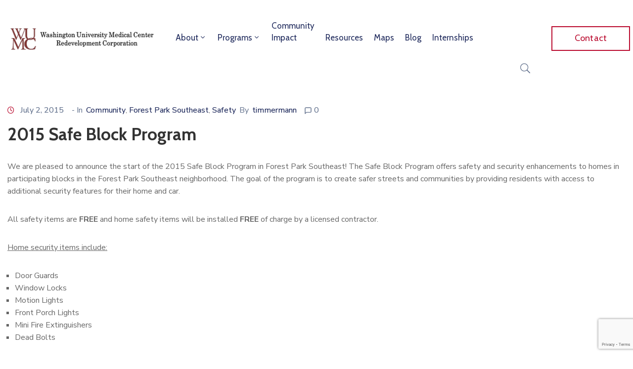

--- FILE ---
content_type: text/html; charset=utf-8
request_url: https://www.google.com/recaptcha/api2/anchor?ar=1&k=6Lcvv2ofAAAAAKdKNHgido4jZ3W0x8qH8zzqyCoV&co=aHR0cHM6Ly93dW1jcmMuY29tOjQ0Mw..&hl=en&v=TkacYOdEJbdB_JjX802TMer9&size=invisible&anchor-ms=20000&execute-ms=15000&cb=5rfafr45uoe4
body_size: 44898
content:
<!DOCTYPE HTML><html dir="ltr" lang="en"><head><meta http-equiv="Content-Type" content="text/html; charset=UTF-8">
<meta http-equiv="X-UA-Compatible" content="IE=edge">
<title>reCAPTCHA</title>
<style type="text/css">
/* cyrillic-ext */
@font-face {
  font-family: 'Roboto';
  font-style: normal;
  font-weight: 400;
  src: url(//fonts.gstatic.com/s/roboto/v18/KFOmCnqEu92Fr1Mu72xKKTU1Kvnz.woff2) format('woff2');
  unicode-range: U+0460-052F, U+1C80-1C8A, U+20B4, U+2DE0-2DFF, U+A640-A69F, U+FE2E-FE2F;
}
/* cyrillic */
@font-face {
  font-family: 'Roboto';
  font-style: normal;
  font-weight: 400;
  src: url(//fonts.gstatic.com/s/roboto/v18/KFOmCnqEu92Fr1Mu5mxKKTU1Kvnz.woff2) format('woff2');
  unicode-range: U+0301, U+0400-045F, U+0490-0491, U+04B0-04B1, U+2116;
}
/* greek-ext */
@font-face {
  font-family: 'Roboto';
  font-style: normal;
  font-weight: 400;
  src: url(//fonts.gstatic.com/s/roboto/v18/KFOmCnqEu92Fr1Mu7mxKKTU1Kvnz.woff2) format('woff2');
  unicode-range: U+1F00-1FFF;
}
/* greek */
@font-face {
  font-family: 'Roboto';
  font-style: normal;
  font-weight: 400;
  src: url(//fonts.gstatic.com/s/roboto/v18/KFOmCnqEu92Fr1Mu4WxKKTU1Kvnz.woff2) format('woff2');
  unicode-range: U+0370-0377, U+037A-037F, U+0384-038A, U+038C, U+038E-03A1, U+03A3-03FF;
}
/* vietnamese */
@font-face {
  font-family: 'Roboto';
  font-style: normal;
  font-weight: 400;
  src: url(//fonts.gstatic.com/s/roboto/v18/KFOmCnqEu92Fr1Mu7WxKKTU1Kvnz.woff2) format('woff2');
  unicode-range: U+0102-0103, U+0110-0111, U+0128-0129, U+0168-0169, U+01A0-01A1, U+01AF-01B0, U+0300-0301, U+0303-0304, U+0308-0309, U+0323, U+0329, U+1EA0-1EF9, U+20AB;
}
/* latin-ext */
@font-face {
  font-family: 'Roboto';
  font-style: normal;
  font-weight: 400;
  src: url(//fonts.gstatic.com/s/roboto/v18/KFOmCnqEu92Fr1Mu7GxKKTU1Kvnz.woff2) format('woff2');
  unicode-range: U+0100-02BA, U+02BD-02C5, U+02C7-02CC, U+02CE-02D7, U+02DD-02FF, U+0304, U+0308, U+0329, U+1D00-1DBF, U+1E00-1E9F, U+1EF2-1EFF, U+2020, U+20A0-20AB, U+20AD-20C0, U+2113, U+2C60-2C7F, U+A720-A7FF;
}
/* latin */
@font-face {
  font-family: 'Roboto';
  font-style: normal;
  font-weight: 400;
  src: url(//fonts.gstatic.com/s/roboto/v18/KFOmCnqEu92Fr1Mu4mxKKTU1Kg.woff2) format('woff2');
  unicode-range: U+0000-00FF, U+0131, U+0152-0153, U+02BB-02BC, U+02C6, U+02DA, U+02DC, U+0304, U+0308, U+0329, U+2000-206F, U+20AC, U+2122, U+2191, U+2193, U+2212, U+2215, U+FEFF, U+FFFD;
}
/* cyrillic-ext */
@font-face {
  font-family: 'Roboto';
  font-style: normal;
  font-weight: 500;
  src: url(//fonts.gstatic.com/s/roboto/v18/KFOlCnqEu92Fr1MmEU9fCRc4AMP6lbBP.woff2) format('woff2');
  unicode-range: U+0460-052F, U+1C80-1C8A, U+20B4, U+2DE0-2DFF, U+A640-A69F, U+FE2E-FE2F;
}
/* cyrillic */
@font-face {
  font-family: 'Roboto';
  font-style: normal;
  font-weight: 500;
  src: url(//fonts.gstatic.com/s/roboto/v18/KFOlCnqEu92Fr1MmEU9fABc4AMP6lbBP.woff2) format('woff2');
  unicode-range: U+0301, U+0400-045F, U+0490-0491, U+04B0-04B1, U+2116;
}
/* greek-ext */
@font-face {
  font-family: 'Roboto';
  font-style: normal;
  font-weight: 500;
  src: url(//fonts.gstatic.com/s/roboto/v18/KFOlCnqEu92Fr1MmEU9fCBc4AMP6lbBP.woff2) format('woff2');
  unicode-range: U+1F00-1FFF;
}
/* greek */
@font-face {
  font-family: 'Roboto';
  font-style: normal;
  font-weight: 500;
  src: url(//fonts.gstatic.com/s/roboto/v18/KFOlCnqEu92Fr1MmEU9fBxc4AMP6lbBP.woff2) format('woff2');
  unicode-range: U+0370-0377, U+037A-037F, U+0384-038A, U+038C, U+038E-03A1, U+03A3-03FF;
}
/* vietnamese */
@font-face {
  font-family: 'Roboto';
  font-style: normal;
  font-weight: 500;
  src: url(//fonts.gstatic.com/s/roboto/v18/KFOlCnqEu92Fr1MmEU9fCxc4AMP6lbBP.woff2) format('woff2');
  unicode-range: U+0102-0103, U+0110-0111, U+0128-0129, U+0168-0169, U+01A0-01A1, U+01AF-01B0, U+0300-0301, U+0303-0304, U+0308-0309, U+0323, U+0329, U+1EA0-1EF9, U+20AB;
}
/* latin-ext */
@font-face {
  font-family: 'Roboto';
  font-style: normal;
  font-weight: 500;
  src: url(//fonts.gstatic.com/s/roboto/v18/KFOlCnqEu92Fr1MmEU9fChc4AMP6lbBP.woff2) format('woff2');
  unicode-range: U+0100-02BA, U+02BD-02C5, U+02C7-02CC, U+02CE-02D7, U+02DD-02FF, U+0304, U+0308, U+0329, U+1D00-1DBF, U+1E00-1E9F, U+1EF2-1EFF, U+2020, U+20A0-20AB, U+20AD-20C0, U+2113, U+2C60-2C7F, U+A720-A7FF;
}
/* latin */
@font-face {
  font-family: 'Roboto';
  font-style: normal;
  font-weight: 500;
  src: url(//fonts.gstatic.com/s/roboto/v18/KFOlCnqEu92Fr1MmEU9fBBc4AMP6lQ.woff2) format('woff2');
  unicode-range: U+0000-00FF, U+0131, U+0152-0153, U+02BB-02BC, U+02C6, U+02DA, U+02DC, U+0304, U+0308, U+0329, U+2000-206F, U+20AC, U+2122, U+2191, U+2193, U+2212, U+2215, U+FEFF, U+FFFD;
}
/* cyrillic-ext */
@font-face {
  font-family: 'Roboto';
  font-style: normal;
  font-weight: 900;
  src: url(//fonts.gstatic.com/s/roboto/v18/KFOlCnqEu92Fr1MmYUtfCRc4AMP6lbBP.woff2) format('woff2');
  unicode-range: U+0460-052F, U+1C80-1C8A, U+20B4, U+2DE0-2DFF, U+A640-A69F, U+FE2E-FE2F;
}
/* cyrillic */
@font-face {
  font-family: 'Roboto';
  font-style: normal;
  font-weight: 900;
  src: url(//fonts.gstatic.com/s/roboto/v18/KFOlCnqEu92Fr1MmYUtfABc4AMP6lbBP.woff2) format('woff2');
  unicode-range: U+0301, U+0400-045F, U+0490-0491, U+04B0-04B1, U+2116;
}
/* greek-ext */
@font-face {
  font-family: 'Roboto';
  font-style: normal;
  font-weight: 900;
  src: url(//fonts.gstatic.com/s/roboto/v18/KFOlCnqEu92Fr1MmYUtfCBc4AMP6lbBP.woff2) format('woff2');
  unicode-range: U+1F00-1FFF;
}
/* greek */
@font-face {
  font-family: 'Roboto';
  font-style: normal;
  font-weight: 900;
  src: url(//fonts.gstatic.com/s/roboto/v18/KFOlCnqEu92Fr1MmYUtfBxc4AMP6lbBP.woff2) format('woff2');
  unicode-range: U+0370-0377, U+037A-037F, U+0384-038A, U+038C, U+038E-03A1, U+03A3-03FF;
}
/* vietnamese */
@font-face {
  font-family: 'Roboto';
  font-style: normal;
  font-weight: 900;
  src: url(//fonts.gstatic.com/s/roboto/v18/KFOlCnqEu92Fr1MmYUtfCxc4AMP6lbBP.woff2) format('woff2');
  unicode-range: U+0102-0103, U+0110-0111, U+0128-0129, U+0168-0169, U+01A0-01A1, U+01AF-01B0, U+0300-0301, U+0303-0304, U+0308-0309, U+0323, U+0329, U+1EA0-1EF9, U+20AB;
}
/* latin-ext */
@font-face {
  font-family: 'Roboto';
  font-style: normal;
  font-weight: 900;
  src: url(//fonts.gstatic.com/s/roboto/v18/KFOlCnqEu92Fr1MmYUtfChc4AMP6lbBP.woff2) format('woff2');
  unicode-range: U+0100-02BA, U+02BD-02C5, U+02C7-02CC, U+02CE-02D7, U+02DD-02FF, U+0304, U+0308, U+0329, U+1D00-1DBF, U+1E00-1E9F, U+1EF2-1EFF, U+2020, U+20A0-20AB, U+20AD-20C0, U+2113, U+2C60-2C7F, U+A720-A7FF;
}
/* latin */
@font-face {
  font-family: 'Roboto';
  font-style: normal;
  font-weight: 900;
  src: url(//fonts.gstatic.com/s/roboto/v18/KFOlCnqEu92Fr1MmYUtfBBc4AMP6lQ.woff2) format('woff2');
  unicode-range: U+0000-00FF, U+0131, U+0152-0153, U+02BB-02BC, U+02C6, U+02DA, U+02DC, U+0304, U+0308, U+0329, U+2000-206F, U+20AC, U+2122, U+2191, U+2193, U+2212, U+2215, U+FEFF, U+FFFD;
}

</style>
<link rel="stylesheet" type="text/css" href="https://www.gstatic.com/recaptcha/releases/TkacYOdEJbdB_JjX802TMer9/styles__ltr.css">
<script nonce="atITQvvTWLw91_uyO1YRHw" type="text/javascript">window['__recaptcha_api'] = 'https://www.google.com/recaptcha/api2/';</script>
<script type="text/javascript" src="https://www.gstatic.com/recaptcha/releases/TkacYOdEJbdB_JjX802TMer9/recaptcha__en.js" nonce="atITQvvTWLw91_uyO1YRHw">
      
    </script></head>
<body><div id="rc-anchor-alert" class="rc-anchor-alert"></div>
<input type="hidden" id="recaptcha-token" value="[base64]">
<script type="text/javascript" nonce="atITQvvTWLw91_uyO1YRHw">
      recaptcha.anchor.Main.init("[\x22ainput\x22,[\x22bgdata\x22,\x22\x22,\[base64]/[base64]/[base64]/[base64]/[base64]/[base64]/[base64]/[base64]/[base64]/[base64]/[base64]\x22,\[base64]\\u003d\\u003d\x22,\x22w44tw4/CmcK1wrcew5/DtMONw4nDlklKdjNHWixFJRrDh8Odw73CmcOsZBBKEBfCgsKiOmRow6BJSl1sw6QpWRtIIMK2w5vCsgEAdsO2ZsOjR8Kmw55nw63DvRt3w5XDtsO2WsKiBcK1E8ObwowCZgTCg2nCj8KTRMObCz/DhUEaKj11wq8Ew7TDmMKcw6VjVcOYwqZjw5PCvCJVwofDgzrDp8OdIBNbwqlyD15Hw4/Cp3vDncKIHcKPXAopZMOfwpvCnRrCjcKOWsKVwqTCt3jDvlguPMKyLEjCicKwwokywqzDvGHDgFFkw7dHSjTDhMKXKsOjw5fDowFKTBRSW8K0XsKOMh/[base64]/[base64]/wq/[base64]/Co8K8X2fDgR3DhXnCnl4dw45qSC/Cm8OibcKdw5rCvsK7w4XCg0AhNMKmYC/DscK1w5LCgTHCijPCmMOia8O+YcKdw7R9wrHCqB1dImh3w4VlwoxgB1Ngc2FDw5Iaw5low43DlWYIG37CiMKDw7tfw6Yfw7zCnsK4wpfDmsKccMOraA9Fw7pAwq81w68Ww5cjwq/DgTbCmUfCi8OSw6J3KEJFwrfDisKwTcO1RXE0wqECMSUyU8OPXwkDS8OzMMO8w4DDt8KzQmzCuMKfXQN4a2Zaw4/CgijDgWfDo0IrSsKuRifCm2p5TcKfBsOWEcOZw6HDhMKTC24fw6rCg8Oww4kNbwFNUmLCjmVMw5bCucKsYlTCiX1rOTvDuXnDqMK4FVlKJlDDu25Rw7Aowq7CvMOvwq/DqXTDm8KQJcO4w7nCtSw+wpzCoFzDuXITfnXCoi1BwqMkLsOBw7lxw5pZwo4Pw7EUw5V4NsKNw6wow6TDu2ofTwPCm8K0bsOUBsKYw603NcORUXHCn2cdwp/Cqx/Dj2tYwq8fw4ssJz8yUgzDqBzDvMO6JsOadRPDrcKyw5ptXGNew7XCpMOLVBTDui9IwqXDvMKwwq3CoMKJGsKTY01SRgtawpMYwq94w6ZpwqTChE7DhHPDmSZ9w5vDvUx7w7Iud11Cw4nCogbDgMKtJQh/CmTDqmvCkcKEOk7Cr8Kuw79PAioewqkpY8KeJMKZwqVuw4QGZsOENsKMwrxfwrPCoxjCocKvwpQBUMKdw5t8REvCgFxOCMODCsKLFMOxBMK/Y0DDhx3Du0zDoFjDqhXDsMOMw5dRwr9JwrnDlsKxw5HCvEdSw5Q8KcK/[base64]/CkijCqAHCtMKud8Kgwrl9V2JZwqIvXUAbbcO9SjMOwpPDtAxswot3b8KjYTFqLcOxw6fDkMOuwr7DhMO1RsOqwpUaZcK9w4vDssOxwrDCgkFUeUfDqEt5w4LCi2vDqG0vw5whbcOpwqfDpsKdw5DDkMODVnTDpihiw7/CrMObdsOww7M5wqnDml/DrXzDhWPCogJ1UMOzFQ7DoQUyw5zDnF8vwpBHw4Y+OUbDnsOwFcKrXcKeXcOIY8KPMsOHXzdyeMKOU8KzbkZNw5XCnw3Ci2/CjBTCo3XDsm1Ow7ksEcOyQFMYwrfDmwRFDHzCiFEawrjDtEDDqMKNw4zCjmovw6fCjS4bwqfCocOGwr/DhMKDHFDCs8KEHBcDwqoKwqFrwrXDo3rCnhnDnkdyUcKNw4YtWMKpwpACeHTDrMOOOixoCsKtw7bDnC/[base64]/CtMKteC8jw47DhcKUFGxLM8KWw4zCmS7DisKcUmw4w6rDoMKNCsK3SwrCqMKAw7jDsMKzw4PDnUxFw7hAZhxww69rUhQvHV3DmsK3JmDCrU/CqEnDj8OgO0jClcKDFTfChmrCjn9eKcKTwq/[base64]/DicOaw5fCsRnCo8KQwoHDp8ODM8O/VwhGw5rCqysOTsKgwpDClMKHw4vCisKlDcKpw5PDssKiEcO5wpTCscK+wrHDh3UMDxZxwpjCpSPCjWoMwrYEKS1WwqkBSMOWwrI3wq/DksK3DcKdM3JoZFHCpcO9ay9DVsK2woAWPsOcw6HCinI3UcKuPcOPw5rDqR7DisOHw79NJMKcw7LDlw9XwozCksOlwpMzWi53WcOGIwLCnAl8woY+wrTCpgvCqQTDhcKmw7NSwrjDqE3DlcK2w5vDh33DtsKvRsKpw4RUUC/CtMKrTC91wrZmw5TDnMKxw6DDo8KpWMKywoVsWT3DhsOcVMKlZsOtTsOewonCogHChsKxw4LCunlENHAFw6ZXSgnCicKJAHZ3K3hkw7B/[base64]/DpmcMLsKNbRzCrGDDjBXDlwvDiC/DpcKaw6/DtjRxwqw/AMOOwqfCq2XChsOCUMO/w6zDoXocaFXDrcOqwrXDnkANM1LDvMOVeMK6wq93wrrDocO8QUbDlFDDohrDuMKrwrjDl3RRfMOyEcOVB8KKwq5UwqrChArDu8Oiw5Q9NsKCbcKFdMKMXMKkw4Zxw6FxwrdDUcOkwqvDpsKGw5JJwpfDu8Ohw4dawpMHwqYew43DhwFPw4EAwrvDvcKRwp/CmgHCo0bDpSzDhBvDlMOowpfDlMKHwrZsPgYWKGBMSlDCqwfDj8O0w4DCscKuWsK0w5VCMjnCtmlzTSnDp1BXRMOWasK0GR7CuVbDlxDCtVrDgRPCoMOiBVZ2w7HCqsOTfmfCj8KzZMKOwrF/wrbCiMOEwqnCjcKNwpjDjcOpS8KnRnfCrcKpFm4CwrvDvCfClcO/A8K2wqwEwrjCp8OGw7QAw7XCjSo9LcOAw5A/[base64]/Cj8K7L1HCtMKUwr85w4PChMOLw5bDmGbDicKFwpjDqBjCg8KZw5LDkV/DjsK/QgPCisKnw5LCt3PDvVDCqysjw7VgC8OeacOlw7fChx7Cr8Oqw7dTRcKpwr3CtsKidEQ3wpjDslXCrMKQwopcwp08NcK3AsKjMMORTgM5wqV4WsKEwrHDkmbCgAAzwpvDscK/[base64]/CusKwMTBnw4HChcOuwpLCkxs1XcOuw6nCn0lewqDDocOYw6PDosOOwrvDkMOZDsOrwrXCkSPDiF7Dmjwvw6xUwrDCiWsDwrXDjsKFw4LDgzV3QD1QBMKoFsKiZ8KRUsK6eldLwo5Kwo02woJPcEzDlS4OBcKjE8KOw6sswqHDnMK+Rm/DpEQuw7hEwqvCvkYPwptbwrYzCmvDqmV+IH1yw5jDrcOPEsOxKlbDtcOWwoNnw4LChMOJLsK6w65Vw7gLNWo5wqBqOXTCiB7CoybDoEjDjzXDtUZGwqXCvzPDmMOyw5LCoAjCh8OhYCxzwr1Xw6ECwovDnsO9WXFHwpQJw59DTsKCBsOSVcOmAndvUcOqAB/DpMKKW8KATkJEwq/DrMKsw5zDtcKGQVUgw7IDLUHDrkHCqcOGA8Kvw7PDtjXDn8ORw5p5w6IMwrlIwrlQw4/CjRFgw7oVbTZXwpjDs8O8w6bCu8Kmwr7DmsKFw4U5ZmYmbMOVw7EOXhNRGSZ5MFLDjMKOwqNCEsKfwp1uNMKSXRfDjjDDmcO2wovCpnNaw4TCvQwBEcKbw6TClFR4PsKcfGvDjcOLw6vDtsK6NsO0eMOCwpvCpzvDqiVHNT3DscKNFsKuwqzDuRbDh8K/w5Z7w6vCtFTCqU7Cp8OqQMObw5MGS8OCw4zCkMOcw41bwq7DrWXDqV1VbWAoEXZEesOmeGbCvj/DpsOWwoXDoMOjw71zw7XCvgpJw7pdwqTDosKNawkxRMKiZ8OtUcOtwqDCk8Oqw6XCjVvDqlF5XsOcMcKjWcK0TcO0w53DsXEUwpLCjTs6wpc+w6oVw6/DkMKywqTDiWzCrEnDkMOeEjDDhg/DhMOQC1xew69uw4fCpsKOw5xYEmTDtMOaXGVBP3llIcO/wr18wrRCDW1/[base64]/DiMKoHcKtWsOawqLDgwLDk8KdRmoFw6nCqyHDgMOLL8ORGsKVw5HDqsKGJcKPw6bCm8K+VsODw6TCvMK+w5fDpMKpYC1fw7HDpQTDvcKKw51Za8Oww6BWZsKsIMOcGQ/CjcOtGMKtb8OxwowyYsKLwprDrDB5wo8fKTAiEsOvUCzDvQMLBsKdY8Ocw6/Cpw/CuUXDojhOwoDCrEViw7rClQJEZRLDmMO1wroUwpZvZArCtVNXwrfDrnYjSVPDl8Ofw4/CgjFOfsOaw5sfw6zCqsKbwpXCpMOvPsKrwog5JcOoS8OYbsOBDioowqnCucK0HcKjdTNdEcOsODbDjMOtw70NWTXDo3TCl3LClsO5w5TDqyXCuivDqcOmwrg4w659w6U4wr/CosKNw7TCozALwq1EWijCmsKJw5tHBltcSnZFe2HDoMOUbi8aHB9OZMOHBsOcC8KtVhHCrcO6aw/DjMOSCMKew4DDiiV5CR0twqghX8OYwrPCiDtAJ8KMTQPDisOnwohdw48bK8O8DwvDv0LCiSU0w6Akw5rDvsKrw4jCmUw+IEV2Z8OCHMO6DcOAw4zDoAxDwo/Ch8O7dxoxUcOnRMOawrrDpcOjFDPDrsKDw4YQw6Y2YwzDrMKAJyPCj2tCw6LCv8KtbcKLwrvCsW8+w5TDqMKIJMKfccOjwpoSd0LCvwJocQJlw4PCqHUWfcK8w5TCumXDq8O3wpFpCiXCqTzCncOXwq0tCl5Fw5Q4EEPCtk7Cq8OjSy4NwonDoQ8kbkAAaEI5TT/Dqj5AwoU/w6twLMKYw4oqK8OudMKYwqdnw7oCewVGw6PCrkZgw6hSAsOEw7hiwobDgA7ChDIKWsO/w5xNwplyX8K8wpLDrCvDjhLCl8KIw7rDkV1OXGhnwqjDrDkZw57CtyzCqVfCuWYlwqt+esKTw5A5wpYAw7IlL8Kew4zCm8Kbw51BUB3DpcOyIg9cD8KdCMK8KQHDmMKnKsKDLXRxYsONY0/[base64]/Dh2rDscK1aRXDpQ/Cpm7Dm8OhElwUIFsGwqpGwqRpwq45RS1ew4HCjsOtw7zDvhRKwrwwwr/DtcOew4www73Du8OfInsswr55aStAwofCl2ggXMOGwrfCrHhXYEHCg2VDw77CoEpLw6TCh8OBInA9VR7DgB/DiRxTSwBZw4JUwoQmNsOvw5PCjcKhYG0Fw4F8WRDCscOmwq8owq9Uwq/Cq1HCrsK8Ox7CiSdZEcOAfQLDowchasK/w5FoM2JER8Oxw6xmJsKbHcOJRmEYIlbCocOhRcOkfQ7CpsOZGhTCogLCpD0fw67Dmzo0dsOnwo/DgUEEGjcewqrDtsKvblYQHcKNOMKQw6zCmXnDv8OjPsOrw4hew7DCtsOYw4HDl0LDm3jDmcOHw4jCgRXCvWfCisKAwp9jw7pvw7BXSR50w7zCm8Ouwo0/wrTDkcKkZMOHwq96HsOiw7I3BV3CiiBnw4lZwowGw4gSw4jChsORPx7CjnvCu07CmAfDrsOYwpTDkcORGcOze8O5O3Vnw50xwoXCr0/[base64]/DnMKiw4lfw5MbwrHDpMOTXWUpSMKwewjDsGzDucO+w5QFLDvCgsOAUGvCusOyw5Mrw68pwp4EBGzCr8O7N8KdQcK/fnYHwq/DrlVJEhTCnFpQA8KINj5IwqTCl8K3JUnDjMKzN8KYw4/Cm8OpNcOawrE8w5bDrMK1I8KRw7HClsKkH8KPHwHCuAfCtSw7bcKRw7fDr8OAw44KwoEGL8K3wotvYQTChyUbCcKMCsKTck4ww6BaAsO0fcK8wo3CscKbwpl2NxjCs8OwwofCkRfDvxDDtMOrF8KYwpPDs2XDl0nDvGjClFpiwqpTZMO7w6DCscOgw5Ypw5/Dm8OgaxV1w6d0L8K/f3lCwowmw6bDiGxQbXDDlzzChcK3w4oZZMO+wr4Ow6M6w5nDlsKNIF9SwqrCkkI8csKmG8KlL8O/wr3CvlVATsOjwrjDo8K0JhJ0w5DDtcKNwr5CW8KWw4nDq2NHdn/DgkvCs8Otwotrw5HDjcKfwrHDhEbDslnCognDisOdw7d2w6RrUsOMwodscQkAWMKFIElNKcKhwo9GwqrCoQPDjEXDiFjDpcKQwrnCqE/DisKgwrvDsmbCtcOzw5/CpgY0w4l0w5V6w4gSd3YPKsOSw6wvw6TDsMOhwqzCtMKpYjXCi8KQZhc9YsK3b8O6T8K6w4EGH8KJwolLHB/DpcOMw7bCmGpZwoXDvCjDjC/CozNKFkdFwpfCnF/CqsK/W8ODwrQNHcKkMcOKwqTCnk5rT2QuN8K+w7MYw6RHwpt9w7nDsBbCk8OXw6gcw7DCn00Sw4spa8OIOHfClMKzw4fDpxLDmcKgwpbCgAF1wotKwqAIw75fw64Df8OSIW/DhmrCnMONGFPCv8KZwo3CgMOYSBdOw7/ChD1ARAHDr0nDm08dw55hwqfDh8OQOGpzwrg4PcOVRT3CsFRnc8Omwo3DhTTDtMKjw5MEBA/Ds3AqRjHCkXQGw6zCoXFcwo3Cg8OyXUjCm8K3w5PDkj9lKmg4w5oIBGXCmE4rworDlcKewr7Djw3DtsO+bWDCjGbCm05OKQY8wq0XT8O5NMOGw4rDlVLDokPDkHleLnZcwpkxG8KkwoVVw7UrbWlbccOyZV/CscOtbUYLwq3DkzjCpVHDjm/ChkxBG0cHw51Zw7zDlX/CpnvCqsOrwqYywoDCiV0ZSABOwrHDuXwKKRlqBGfCq8Oiw5VVwpAxw4dUFMKuIMO/w6oYwpIRaS/DscOQw559w6fCvB1owp8FRMKrw4bDkcKhOMK1Z1fDj8OUw4jCtQY8SmA7w40GPcK3QsKcUzDDjsOWw7XDisKgW8OTfwIDH1MbwqrCqRxDw4rDgQLDgQ4/wr/[base64]/InzClnQhcHbCjmAIdcOdWxHDlAhocCTCmsKHdCjCr0k1wpRqFsOFVcKew5/[base64]/bGRHJnkLwpjDvjpJw5zCr8OhWcOQwpnDqWNSwrtna8KJw7UlOG0TCRLCtifCg21TH8OGw6xhEMO8w4QIBS3Cm0Ajw7bDiMKwPMKJacKfB8OXwrjCvsO+w71Kwr0TZcOPVBHCmBJEwqDDunXDilBVw6QqNMOLwr1awprDhcOIwqhwQTgsw6LCrMOicy/CucKVbcOaw7oww55JPsOAKMOTGsKCw5o1YsKxBhrCtF08GVIhw6XDjyAhwpjDvcKyT8KIcMK3woHDp8O8OVHDtMOnHl8fw5rCisOEGMKvBn/DocK/XxXCocK/wp5Bw5Z3wo3Dr8KVXHVVcMOnXn3ChHIuIcK9TQnCrcK0w79HPgPDnXbCuCDDuB/DijBzw7Vww67DsGHDuFdRSsKDVggYw4nDtsKbC1TCpRLCoMOzw7AZwrwSw7UAHz7CmyXCiMKQw4hhwpUKcGwqw6AqPMOZYcOcTcONw7dJw7TDgjE+w7jDjcKJaBvCucKKw6NywqzCusK1F8KOcB3CogPDuiHDoEDClSPCpC5lwolPwo/DmcK6w7txwqcFF8O+JQ1Dw7PCg8O4w5LDvkxvwp0Gw7jChMK7w6ZpRAbCl8OIa8KDw4Zmw5nCo8KfOMKJL11lw6s9CHEDw5TDuRPDugDCqcKSw5M1NFvDj8KbNcOMwqR0JVLDvsKvMMKrw7jCo8O5dsKJHBUgZMOoDhYnwp/CoMK1E8OFw7gwLcK6O2sNSXh4wphZRcKQw6vCimTCpBnDvBYiwoLCocORw4LCj8OYZsKEbhEsw6c6w6A1UcKBw41DDCxrw797QEo7EsOCw5bCv8ODXMO8wq/CsSHDsBnCjiDCpx1sYMKbw4MZwpUSw6YmwpdcwoHCkwDDj3pfOgEeTCvCh8OUHsOdTGXCi8KVw6VyIQ8YGMOdwpBFUGE/wqEmJMKqwo0pNS3Cv2XCmcKPw5xqacK8MMOpwr7CnMKawr8fOsKAc8OBSsKBw6U4AsOQPSkKEcOyEDzDjsOqw41zHcOrEA3DscKowozDhsKjwrtCfG50Jw4Fwp3ClyM8w7gxY33CuAfDmMKWFMOww5/DsBhjR1zDhF/Ds0LCq8OrLsKow7bDjCHCtQnDkMKNbngUcsOZHsKVQVceDTV/wqbDuWlkwpDCmsOJwr1Gw7jCusOWw7wfNggsKcOgw5vDlz9fQsOxaToGGCYHwo0KCMKdw7HDhyR9KhpMAcO6wrgvwocEw5DCkcOSw7klWcObbcOXKi/Dq8OBw6F+acOiFQd6fMO8JjTCtSMQw78dHMOxA8Kgw4pUYgQYW8KNWjfDkQBaBAXCv2DCnjdFc8Olw53Ck8KZZSJow5cAwrpQwrBkeAowwqUcw5TCpX/Dq8KHBmc2OsO3PAcIwo8YfH1/DSceNiAFFcK/[base64]/[base64]/DmMOLwoIsw5LCiyDDi8OSw6PDvsKXw5rChMOWw64/HDlpZAfDrUEMw71qwr5nBGRyFH7DpcKCw7fCl3/[base64]/CtMKCw70GdCvCgcK7Oy7CucOdd2PCpiXCogBKXcKqw6vDuMKHwod5LMKgV8KRwq8+w77CpkNAY8OtasOkVS8PwqbDr153wqMNJMKmasOuNUfDlHYPHMKXwp/[base64]/CujjCjMOSwpHDtlXCm2J2eMKUwrLCpEHChm/DgGwTw4QUwrnDgcK0w4HDsjkiTMK2w77Dh8K+csOUwpvDuMKzw7DCggp/w6Vnwopdw5dywqzCnDNBw7RbBl3DlsOmCDPDihvDmMKIB8KTw4EAw4wQGcK3wofDpMOyVGjCiA8cJgnDtBlSwrg0w6HDjEgsXVvCpVxkGcK/aT92w4V1TThswqfCkcK0W2FywrtLwoZPw6wzOMOrCcOow5vCm8K3wpXCrsOkwqNtwqrCiDhkwofDmCLCv8KEBRTClWnDqMKWHcOiPzYaw4oXwpZeJmvClQdmwoMxw4Z3AXMpcMO5C8OpSsKGM8Ouw6NzwonCr8OPJUfCpwBqwokJOsKBw4/[base64]/CvhwNw6ZdwqBmKsO5JA3DkHzDrcO7wpwyw4NxNzPDucKpQmDDoMK5w6TCucKIXAFaJcKPwqjDtkAPS3giwqk2W2zDoF/ChyYZfcO8w78Pw5fCu2/Cr3jCjyTDi2jCky/[base64]/Cv8KPwqlFLwPCv8KZQ8OjdT3Cq8KBwpbCiCsfworDgkgEwozCpV84wq/CocO2w7Fcw6JGw7PDr8KvGcOnw4LDmHQ6w6s/w6xPw6jCqcO+w4stwrIwOMOaOX/[base64]/Cu8O6YRHCvkdLPcKcWmXDncOBwo4IXwZHYSpCOMKbwqPCqsK4OCvCtBgxSVYyQ2zDrw5WXQseTRESC8KKN3PDrMOpNcKHw6vDncK6IkQgUxjCkcOGeMKiw4jDh0fDpl/[base64]/w7vCg8O3w45+Q3jDhy/CiA4yw63DvxgnwrnDtHFrwr7CklxUw7HCgytbwr8Hw4VbwpYVw51Ew40+M8KhwqHDoFDCnMOMPcKVPMKewonCpyxRXQUsX8K7w6rCjsOFDMKSw6VDwp4eMCdKwoLCllkew6PDjDZpw53CoGtfw7c1w7LDtisiwqoow6/CscKpV2rDiiB/ZsK9Z8KFwpnCvcOmdgJGGMO8w73CnAHCkcKVw7/DmsOOVcKRTBk0RTwBw7rCuF96w4/[base64]/CmyUFPsOZw7LDgMK5w6wwAVrCocO5wo7CiMO6LcORacOnesK/w4jDhmzDoj/DpMOGF8KZAiLCvzE2D8OawrswQcOhw7ZvGcKrw6JowrJvCsOYwo7Dt8KjfRkhwqfDjsKpEWrDvHXCmsKTPAXDp29QZ1Uuw7/Cl3PCgyPDiSZQfH/DnW3Cv1p7OzkPwrfCt8OSRhvDr3h7LgpiVcOqwoHDvXRew4x1w7Yuw5t5wr/[base64]/ChMKsc1TDm8KATsKxw7Biw615IcKgw73CrMO2wqrDsRTCi8Kqw67Cp8OyXEPCrWoVcMONwrHDqMKewoV5J1k4PTbCpCMkwq/CiUIHw7HDrsOqwrjClsOFwrLDl2/DlcO9w6LDjn7CslLCrMKWDipxwpl7d0bCjcOMw63CunvDqlXCp8OjEyhhwpAKw5AdRyYrWyQlbxFVE8KXNcOWJsKEwoTCmwHCn8OMw798YDtZP1HCuSIhw6/[base64]/CnT3Ck33CiE9fw5bCgcKYw6rDtQUGwqw/w7RvS8Kew7/Co8OUw4fCj8KEIx4dwpfCrMKeSxvDtMOww4FQw6jDhsKKw69JLUHDrMKEYC3CosKAw61YUQkMw5hmA8Kkw5jCn8KIXEF2wotSXcODwqMuWn19wqVCbWHCscK+QxXChXYue8O9wozChMOFw5LDuMO/w6tYw63Dr8KXw498w6/DhMK0wrPCsMOQXi4Vw63CosObw4XDpQwQCgdBw7fDocOWG33DiFvDocOQZXrCv8ORQMKewqXCvcO/w67CgMKLwqEnw44uw7Yaw6rDgH/Cr37DhFTDu8K6w6fDqQtqw7RAaMK/AcKzG8O0wpbCmsKnbMOiw7ZeHUtXAsKVMMOKw4IlwrlKXMK/wpoBeHZUw6pyBcKPwpkYwobDshowPy7DgcOgw7LCtsOkX23CocOGwqgdwocJw5xNEcOYZTNkCMOAMMKgJMOXKQjCknUlw5HDsR4Mw6hLwpQGw7LCnGw9L8ObwrTDjRIYw5HCjAbCscKXFW/Du8OsNmBdIl5LJMKkwr3DjVvCh8Omw7XDnnDDncOKZHfDnRJiwr9+w5ZJwqHCi8OWwqgyFMKtaTfChC3ChgzCngLDqXg0w6fDvcKVJWg6w7QDb8OdwrB3dcO/ejtbCsOPcMODVsOqw4PCmj3CkgttUsOJZjPDu8K9w4XDqm9gw6x6D8O4JsOjw6zDuQEiw6XDmWB6wrDCicK4wojDjcOHwr3CpXzCkCp/w7/CogrDucKsCFwTw73CssKJPF7ClMKcw706F17DumLCucOiwqrCuyt8w7DCmizCtMONwooJwp8Aw7rDngobC8Kkw6vCjHktD8KfV8KOehjDosKLFSnCi8K4wrAGw5wJYC/CvsOww7Aqd8K9w70DbcOiFsOdDMK5fg1Ew5sxw5tiw7jDjkPDnU/CucONwrfDtcKxcMKrw5TCvwvDucKXXMOVdGI7UQAZOcObwqnDkgBDw5HDglXCiCPCkwR9wp/DjMKHw49MBG9nw6zDi1jClsKjP0Qsw4V/[base64]/Dn0Vzw5VAE8K7P8OWwqVbTcONBEsdw47CtwLDj8Kkw5cQLcK7PwlnwpAwwqtQIBbDpnAVw543w6Jxw7vCmSjCnlFOw7XDiiciVW/CkV4TwqLCvBTCuV3DsMKsfHQtw4rCmQzDpifDp8Kmw5nCp8KAw7hPwoJBFxrDgWJFw5bCqcKpLMKkw7/[base64]/wq3DvMOnQcOYbGQnw7YFVsKaEMODw7Mxw77CrcOBXQA2w5IVwqjCjw/Cn8OdVsOpBDfDtcOiwqlhw6M6w43DlH/DnGhrw58hBAvDvR82NMOowrXDj1Yww5fCnMOtHUpowrTDrsOlw6/Dq8KZSyZcw4wCwqDCiGEmQjvCgBXCssOFwoDCijRtf8KdN8OEwqnDnVXCiwHCvMKGEAsdwrdSSHXDr8KXCcOowq7DiBHDpcO5w4J/ZARUwp/CsMOCwqgVw6PDk13CmQHDqUsYw5LDj8K9w4HDusKlw67CvDU1w54uasK2NGrCmRbDu0kZwqosKD8+VsKtwpllK3k4Y1DCgATCssKmNMK6TmPCqzR3w48Zw4/DhnMQw4cMd0TCg8Kcw7Qrw57CucOucAQwwonDt8Oaw7dfN8Ohw5lew4bCuMOkwo88w7x6w5fCg8ONVSTDl1rCmcOiYlt+wrdLNEDDq8K6J8Ojw5cmw51Pw6PDu8OZw78VwqfDocOgwrXCiAlSXAnDh8K2wo7DrVZOw7Vowp/CtXJmwrnCmXHDvMKlw4wgw5XDuMOMwrsMOsOmD8OgwqjDjMOjwq0ve1UvwodQw4TDtSzCljtWRQQHaXTCrsOTCMKewoV5VMO6C8KlUmJsdsKnJkQ8w4F6w6EOPsKxXcORwo7CnVfChVIKOsKwwp/DoD0kJ8KgEMOZKUoEwqvChsOAGF/CpMKBw6gJBwTDtcKZw5NwfsK6RwrDh15VwoxfwqLDi8O+d8KvwqnCqMKHwqDCuVRew5DClcOnUyjCmsO9w7NNdMKuBjNDOcK0VsKqw4rDl3t2GsOXYMOuw6PCoxfCjsOqUMOmDiXCj8KKDsKYw7AfeGI2e8KafcO7w5/CpMKhwp1lc8K3VcOlw6RHw4rCn8KDAmLCkgo0wq5KEW5fw73DkgbCicOrZ3pCw5cfUHzDmcOpw6bCq8KvwrPClcKNwoPDqTQ8wrHCj2/ClsKtwopcYyvDkMOjwpXCrsKNwrJpwqLDhzQ2ekjDiEzCpHpxYFDCvxQBw5DDuC4sGcK4I15AUMK5wqvDsMKew4TDskkSa8KcC8OrNsKFw6JyKcOaWcOgwobDhkTCrcOiw5RWwoTCrR4dF1/ClsOQwp4kC0M8w7xVw7UgCMK5w7fCkUI8w4IHFi7DlsKlw4pjw7bDsMKgY8KHaytoLgAuQMOTw5zCkcKYd0Nkw58Pwo3DnsK3w4hww4XDpn19w5TCmTrDnlLDrMK/w7oTwq/CssKcwqpZw47CjMOew5jCg8KpEMO9AznDqEYHw5zCucOFw5Q/wrjDvcK8wqF6Q2/CvMOBw6kiwoFGwqbCil1hw4cSwprDvWNvw4VBGl3DhcKCw6Mna2k0wq3Ci8OhGVFQEcOaw5sBw79Hd1FTLMOVw7Q0G189Hjkrw6BWUcO/wr9iwrErwoDDo8OZw64oN8KkFTHDqcO0w63Dq8Kow4IZVsKqdMO1wpnChA9uWMKCw5bDr8OewpEOwrHChjoqXcO8TmVRSMOcw4pPQcOmesO/[base64]/[base64]/CjcKrJjJew5zCq8KhEFAra8K4OMOlaHjConEow4LDkcK/[base64]/[base64]/[base64]/DvsKPwrLDrMK4w6PCr8OJEGFWbnZzwoTCjCc4bsK5HMK9ccK7wqRMwr3DiSQgwrQcwrpCwrVfZ20ww68NTEUUG8KCPMO9PHImw6bDqsOxw5PDnhAOacO/XDnCncO7EsKaVWrCoMOewqQrO8OHRsKXw7wsdsO9cMKww5wdw59dw67DnMOmwp7Cnm3DtsKzw6B5J8K2NcOZZ8KdfTnDm8Obfj1Aajkiw45/wpXDpsO9wp8Hw5PCkR4KwqrCmsOYwq7Dp8KGwrDChcKEIcKeRMKcczwNVsO6b8KDPsKJw5MUwoR7YTAtdsK6w5YCcsOmw7jDpMOrw7VHEgnCt8OHLMODwr7CtEHDtjYUwrMDwr0qwpY5L8O6YcKAw7McamXDsnvCjy3CmcOof2V/[base64]/Dm0xrwpJZQsOBFABwZwRdwpLDhcKzOFDDq8O7w47Dg8OTQXk/QDXDucOOQcOeXH0PClxLw4fChgYow6nDpcOfWw82w43ClsOzwqNvw7Eqw4jCgxpYw6IfDS9Iw6jDsMKAworCs2PDkBJDUMKGJcOjwr7Dp8Osw7EOEHVnOwISTsKdeMKMNMKPAVvCicKRUcK5MsK7wp/DnQPDhQ85eGUQw7rDqsOxGg3CjMK7KUDCrcOjEwfDhg7DhHDDtyXDosKkw5sow4XCkkF/[base64]/DqAYTwo3DqA9nw7o0csO/WsKlCCYswrt7UsOcwq3DpMK9K8KiLMKpwqkYaRzCuMODO8OeD8KCBloUwpFIw74vXcORwqrCrMO+wpxeAsKCYwIFw4UOw6bCiXzCrsKWw5I0wp3Dm8KSLMKlDsKadD9TwqNUcivDlMKEXGlPw7bCiMOVfMOvAi/Co2vChgQJVsKKEMOkT8K8EsOUXMOsEsKkw6nClEnDoF/DhMKia0DCv3vDqsKwWcKHwq3DjMKcw4Fow7bCv01RBHzCnsKXw4PDuRXDssKuwo01LsO/KMOPS8KGw6Fpw47ClW3DiGPDo2vChwjCmEjDoMO4w7Frw4DCr8OTwqN/wrpSwpUywpkPw6DDlcKJbUrCvhbCgGTCq8OIYsOHZcK7CMKCR8KCGMKOFiQgWSnCnsO+TMO8wo9SbRgVXsOnwr5ZfsOjM8OlTcKLw47DocKuwooXRsOKNSzClWHDvmHCsj3CgFF9w5JRW2ldYsK0wr7CsybDpS0LwpfDtH3Dv8KoW8KywrFRwq/[base64]/[base64]/KxzDsCQRw7PDjcKnw4fDisK6wpEJwqVyGE1QBcOTw53Dnz7DjUVfWyfDhMOrZcO7wqzClcKAw7rCucKLw6rCuxN/wqNGD8KRaMOkw4XCoEIRwrwFYsO1NMKAw7PDjMORwp9zfcKKwqc5CMKMVRdjw6DCrcOLwo/DtRITVEouY8Krwp7Duh55w6ZdccOQwrxyaMOww7nCu0xYwpwRwoJawpk8wrPCnFrDisKUOR7CqW/DtMORPmjCicKcQUDCicOCd14Iw7vCqlzDksORccKyfw/Dp8K0w6HDtMKQwoDDkXIgXlR0UsKqJndWwrBrfcOKwrNiJzJHw5/CvDtUeWNSw4jDu8KsAcOCw6UVw7hywoBiwrfDkHVPHxhtNStQCEXCjcONY3UVBlzDukzDhRrDjsOdC1NRCXMnfcOGwo/[base64]/Dg8KAZcK3w5/DgQdFw4duGTEEw6vDi8Kfw4/Dk8KdUF7DozjCi8KRZloWbHzDh8KsE8OWSBs3ESwPOkHDlcOCHkwvDWV4wr7DgynDosKIw6Qdw6PCvEAXwrMQw5NfWXfDisOiDsO0w7/[base64]/[base64]/AsKEw5jDi1bDqsOIwpHDqcKZwpLDi8KawpvDllTDj8Obw5AzRCRlw6XCnMKVw6/CihMCK27CvF4Za8KHAsOcwozDrsK3wqV7wrVsPsKHRS3DkHjDmgXCgcOQZ8OOw4U8O8OrW8Ozw6DCh8OkBMOVTsKjw7fCh2YXCsOwQz3Cq2zDnVHDt2V3w74hAnDDv8KuwoLDicKjIsKAJMKPZsKXTsOkHDt7w74YCEw7w5/[base64]/CjwpCGcObfCTDqsKFwqxxBEjDhnrDvl7DvsK5wojDr8Orw4ZCMW/CkAzCpGRBKcKjwr3DijTCpmjCnUhHOsOkwpUAMgojEcKuw4Q5wr/CpcKUw5tqwovDnykkwqvCuRPCvcKMwptXYkrClSzDgifCuBTDuMOjwoFgwqHCklpRD8KgYSvCk0hJO1nCqz3Co8K3w4LChsOLwo/Duj/[base64]/ClirDkMOuw6d+w4Yww7LClirDl8KqwrM8wphaw7IQwrwSHXnCvsKbwrEDPcKTecK9wr99Vix2FCZeMcK8w4tlw57DmXlNworDnBdETMKkLsOwLcKddsOqw7cIF8O7wpszwqrDiR9owrcNAsKvwqYWIxxUwr09JW7DjXFbwqBgb8O2w5DCqsKUPzJewrd7LCHCvD/DscKQw74kwqRBwpHDiFfCl8KKwrnDhcOhWTU9w6/CuGbCrMOyUgDCm8OFYcK7woTChQrCoMOaEMKuOGHDhFdvwq7DsMKvVsORwqXDqcOGw5fDswgmw4PCimEewrtMwrIWwoTCu8OsEE/Dh21LWQYYYAJvPcOrwrE3NcO3w7V7w6/Dr8KCHMOMwqp+CRQAw6ZGGw1mw64JGMOPKxY1wobDs8K0wpQyUcOPZsO/[base64]/B8KnLht9w7XCkEkqYMKnw7DCjMKvEMK7w6jCl8O/TXslNsO4AcKBwq/[base64]/[base64]/wrTDnWLCk8Osw7bDnsO7wqprw6HDpMKzGjrDnycFUxfDjwRgw7kGEkLDpgbCiMKKQAHDkcKLwqhCNmR3VMOVJ8K9worDlcKdwoPColMPYlTCi8OjLcKww5VRbUXDnsK4wo/CpEUqYxfDoMOlW8KDwozCiwJBwrtKwrHCsMO1bcOLw4HCm1jCthEawqHDjhQQwqTDm8Kxw6bClMKsfsKGwqzCuhXDsG/Cu3Ejw7DDm3XCvcKcLXMYZsOcw57DmWZBKgPDh8OCA8KcwqvDlQTCo8OzD8OZXGRHUcKEUcOEXXRvZsOoccKbwpfDncOfwoPCuDAbw6xFw6/DncOLEMKfScObFMOAAcO8J8K0w6rDpj3CjHHDinNgPsKuw7vCk8OkwqzDtsKwZMOhwpLDuFYIKzTCnnnDihxSGsKPw6vDsSbDi3cxCsOFwr5nwptKcyDCsn9tQ8K4wqHCg8OgwoVubcKaHcKAw6knwqULwp/CkcKIwr06H0fCncKpw4g+wp0iaMO6ZsOhwozCvyEKMMOLKcKDwq/DjcO9b3x3w4XDnF/DvgHCuVB8XkB/CADDu8KvRycNwojCpUTChWPClcKrwr/DlMOuUSrCjxHDhWcyRFPCvAHCgTLCssK1Sg3DhMO3w5TDuy4ow7tXw5bDkRzCh8OVQcONw7zDmcO1wobCrzBkw7jDjFtswp7CgsOFwpDClmk9wrnCoVPCpsKsacKOwoXCvkM1wrZ4XkrCicKfwqwswqFiRUV9w63Clmt0wr0+wqHDpw4OLDA+w7M6w4jDjWQsw70Kw6/[base64]/DqFPCqXzCiBvDsljDsw3Ck8OSwrZVXMOcVlhlKcKUFcK+OjdXBifCkQvDhsOVw4DCvgp5wrIQZ2Eiw5Q4wrJNw6TCpl3Cj1thw7MFT0nCs8KNwpfDgMK4a2QEM8OIBWkaw5puNsK9BMOqfsK7w69Lw4bDusOew4xnw6QoGcKAw6nCqlnCsBZ+w6LDm8OfIcKRwo1qFF/CoBXCq8K3NsOvIsK1HybCuEYXSsK+w7/[base64]/DpT7Dn8KNw6/DgcOwwoNoZMOqw6ojw5wLw5wLR8O8fsKvw4DDm8OuwqjDjVzDvcOJw7/DqMOhw7lmVzUywrHCpxfDqcK7OCdzf8OjECtgw4/Cm8OFw5TCimppwoYwwoF3wpTDiMO9H0oDwoHDksOcAsOMwpFDJinCgMO0FDAWw4F9RMOtwoTDoCDDnFfCm8OXLHTDrcO8w6/Dl8OwbWDCs8OGw5ggSF/Cm8O6wrYPwp7CknVDQHXDsQLCvMOJWxjCksKZKVMnYcO9EsOaLcONwrZbw7TCoz4qBMKDOsKvCsKeMcK6XWPCihbDvXHDlMOTKMKPZ8Oqw7I+KsORfcKzwqx8wpoaJAlIYMKUKjvCm8KZwqrDh8OKw6DCosOIMsKBbsO/TcOPJsKSw5BbwpLCnC/Cn2NrT27Cs8KuR2/Dp2gqc3rDtEMuwqcrNsKAfk7DuipGw68xwqDDpxTDrcO4wqtgw44swoMweTTCrMO4wpt7BmR7wqDDsi7CvcOtc8OwZ8OBw4HChU9CCFFadCjCjlvDnT/DoELDvFMofgwlNcKMBDnCnGHCokXDhcK4w6/DgcOuLMKAwp4YO8OFNsO+wrbChGXCjy9AJcKjwr1O\x22],null,[\x22conf\x22,null,\x226Lcvv2ofAAAAAKdKNHgido4jZ3W0x8qH8zzqyCoV\x22,0,null,null,null,1,[21,125,63,73,95,87,41,43,42,83,102,105,109,121],[7668936,314],0,null,null,null,null,0,null,0,null,700,1,null,0,\[base64]/tzcYADoGZWF6dTZkEg4Iiv2INxgAOgVNZklJNBoZCAMSFR0U8JfjNw7/vqUGGcSdCRmc4owCGQ\\u003d\\u003d\x22,0,0,null,null,1,null,0,0],\x22https://wumcrc.com:443\x22,null,[3,1,1],null,null,null,1,3600,[\x22https://www.google.com/intl/en/policies/privacy/\x22,\x22https://www.google.com/intl/en/policies/terms/\x22],\x22DOE6r0WWnMlULJu0AMgZBgLfglbnZ/sx01G2JwMdqRc\\u003d\x22,1,0,null,1,1763665766378,0,0,[122,61,152],null,[75,108],\x22RC-_oKv42oHLRjqRw\x22,null,null,null,null,null,\x220dAFcWeA7Ski4456J_ekQ1ZTh0NVJpAqhUQQ-gaUQc9Xs25HtsBInt7fp3eefj54w4pSqVzTzq9HCuZzOjlX7CkUYxJ8mq5m6cOA\x22,1763748566409]");
    </script></body></html>

--- FILE ---
content_type: text/css
request_url: https://wumcrc.com/wp-content/uploads/elementor/css/post-21021.css?ver=1756487710
body_size: 738
content:
.elementor-21021 .elementor-element.elementor-element-ccc30b5:not(.elementor-motion-effects-element-type-background), .elementor-21021 .elementor-element.elementor-element-ccc30b5 > .elementor-motion-effects-container > .elementor-motion-effects-layer{background-color:#FFFFFF;}.elementor-21021 .elementor-element.elementor-element-ccc30b5{transition:background 0.3s, border 0.3s, border-radius 0.3s, box-shadow 0.3s;margin-top:0px;margin-bottom:0px;padding:0px 0px 0px 0px;}.elementor-21021 .elementor-element.elementor-element-ccc30b5 > .elementor-background-overlay{transition:background 0.3s, border-radius 0.3s, opacity 0.3s;}.elementor-bc-flex-widget .elementor-21021 .elementor-element.elementor-element-5e43b09f.elementor-column .elementor-widget-wrap{align-items:center;}.elementor-21021 .elementor-element.elementor-element-5e43b09f.elementor-column.elementor-element[data-element_type="column"] > .elementor-widget-wrap.elementor-element-populated{align-content:center;align-items:center;}.elementor-21021 .elementor-element.elementor-element-5e43b09f > .elementor-element-populated{margin:0px 0px 0px 0px;--e-column-margin-right:0px;--e-column-margin-left:0px;}.elementor-bc-flex-widget .elementor-21021 .elementor-element.elementor-element-20b6d5e8.elementor-column .elementor-widget-wrap{align-items:center;}.elementor-21021 .elementor-element.elementor-element-20b6d5e8.elementor-column.elementor-element[data-element_type="column"] > .elementor-widget-wrap.elementor-element-populated{align-content:center;align-items:center;}.elementor-21021 .elementor-element.elementor-element-20b6d5e8.elementor-column > .elementor-widget-wrap{justify-content:flex-end;}.elementor-21021 .elementor-element.elementor-element-20b6d5e8 > .elementor-element-populated{padding:0px 0px 0px 0px;}.elementor-21021 .elementor-element.elementor-element-1e4fa205{width:auto;max-width:auto;}.elementor-21021 .elementor-element.elementor-element-1e4fa205 > .elementor-widget-container{margin:0px 0px 0px 01px;}.elementor-21021 .elementor-element.elementor-element-1e4fa205 .ova_nav ul.menu{flex-direction:row;padding:0px 104px 0px 0px;justify-content:flex-end;align-items:flex-end;}.elementor-21021 .elementor-element.elementor-element-1e4fa205 .ova_nav ul.menu > li > a{padding:40px 11px 40px 11px;font-family:"Cabin", Sans-serif;font-size:17px;font-weight:400;text-transform:capitalize;line-height:24px;}.elementor-21021 .elementor-element.elementor-element-1e4fa205 .ova_nav .dropdown-menu{min-width:13rem;}.elementor-21021 .elementor-element.elementor-element-1e4fa205 .ova_nav ul.menu .dropdown-menu{padding:15px 15px 15px 15px;border-style:solid;border-width:0px 0px 0px 0px;border-color:#323232;border-radius:0px 0px 0px 0px;}.elementor-21021 .elementor-element.elementor-element-1e4fa205 .ova_nav ul.menu .dropdown-menu li a{padding:7px 15px 7px 15px;font-family:"Cabin", Sans-serif;font-size:17px;font-weight:400;text-transform:capitalize;line-height:24px;}.elementor-21021 .elementor-element.elementor-element-1e4fa205 .ova_nav ul.menu .dropdown-menu li{border-style:solid;border-width:0px 0px 0px 0px;border-color:#3B3B3B;}.elementor-21021 .elementor-element.elementor-element-1e4fa205 .ova_nav ul.menu .dropdown-menu li:last-child{border-style:solid;}.elementor-21021 .elementor-element.elementor-element-1e4fa205 .ova_openNav{margin:0px 15px 0px 0px;padding:10px 15px 10px 15px;background-color:#242424;color:#FFFFFF;border-radius:5px 5px 5px 5px;}.elementor-21021 .elementor-element.elementor-element-1e4fa205 .dropdown button.dropdown-toggle{margin:7px 0px 0px 0px;}.elementor-21021 .elementor-element.elementor-element-1e4fa205 .ova_nav li a{border-style:solid;border-width:0px 0px 0px 0px;border-color:rgba(155, 155, 155, 0.12);}.elementor-21021 .elementor-element.elementor-element-198be2bb{width:auto;max-width:auto;}.elementor-21021 .elementor-element.elementor-element-198be2bb > .elementor-widget-container{margin:00px 0px 0px 25px;}.elementor-21021 .elementor-element.elementor-element-198be2bb .ova_wrap_search_popup i{font-size:14px;border-style:none;}.elementor-21021 .elementor-element.elementor-element-198be2bb .ova_wrap_search_popup{justify-content:center;}.elementor-bc-flex-widget .elementor-21021 .elementor-element.elementor-element-2fc58eea.elementor-column .elementor-widget-wrap{align-items:center;}.elementor-21021 .elementor-element.elementor-element-2fc58eea.elementor-column.elementor-element[data-element_type="column"] > .elementor-widget-wrap.elementor-element-populated{align-content:center;align-items:center;}.elementor-21021 .elementor-element.elementor-element-2fc58eea.elementor-column > .elementor-widget-wrap{justify-content:flex-start;}.elementor-21021 .elementor-element.elementor-element-2fc58eea > .elementor-element-populated{padding:0px 0px 0px 0px;}.elementor-21021 .elementor-element.elementor-element-45ef98af .elementor-button{background-color:rgba(2, 1, 1, 0);font-family:"Cabin", Sans-serif;font-size:18px;font-weight:400;line-height:24px;letter-spacing:0.2px;fill:var( --e-global-color-primary );color:var( --e-global-color-primary );border-style:solid;border-width:2px 2px 2px 2px;border-color:var( --e-global-color-primary );border-radius:0px 0px 0px 0px;padding:10px 45px 12px 45px;}.elementor-21021 .elementor-element.elementor-element-45ef98af .elementor-button:hover, .elementor-21021 .elementor-element.elementor-element-45ef98af .elementor-button:focus{background-color:#9F2623;color:#FFFFFF;border-color:#9F2623;}.elementor-21021 .elementor-element.elementor-element-45ef98af{width:auto;max-width:auto;}.elementor-21021 .elementor-element.elementor-element-45ef98af > .elementor-widget-container{margin:0px 0px 0px 043px;}.elementor-21021 .elementor-element.elementor-element-45ef98af .elementor-button:hover svg, .elementor-21021 .elementor-element.elementor-element-45ef98af .elementor-button:focus svg{fill:#FFFFFF;}@media(max-width:1024px){.elementor-21021 .elementor-element.elementor-element-1e4fa205 .ova_nav ul.menu > li > a{padding:10px 15px 10px 15px;}.elementor-21021 .elementor-element.elementor-element-1e4fa205 .ova_nav ul.menu .dropdown-menu{padding:10px 25px 10px 25px;border-width:0px 0px 1px 0px;}.elementor-21021 .elementor-element.elementor-element-1e4fa205 .ova_nav ul.menu .dropdown-menu li a{padding:8px 0px 8px 10px;}.elementor-21021 .elementor-element.elementor-element-1e4fa205 .ova_nav ul.menu .dropdown-menu li{border-width:0px 0px 1px 0px;}.elementor-21021 .elementor-element.elementor-element-1e4fa205 .ova_nav ul.menu .dropdown-menu li:last-child{border-width:0px 0px 0px 0px;}.elementor-21021 .elementor-element.elementor-element-1e4fa205 .ova_nav li a{border-width:0px 0px 1px 0px;}}@media(min-width:768px){.elementor-21021 .elementor-element.elementor-element-5e43b09f{width:28%;}.elementor-21021 .elementor-element.elementor-element-20b6d5e8{width:59.303%;}.elementor-21021 .elementor-element.elementor-element-2fc58eea{width:17%;}}@media(max-width:1024px) and (min-width:768px){.elementor-21021 .elementor-element.elementor-element-5e43b09f{width:50%;}.elementor-21021 .elementor-element.elementor-element-20b6d5e8{width:50%;}}@media(max-width:767px){.elementor-21021 .elementor-element.elementor-element-5e43b09f{width:80%;}.elementor-21021 .elementor-element.elementor-element-20b6d5e8{width:20%;}.elementor-21021 .elementor-element.elementor-element-1e4fa205 > .elementor-widget-container{margin:0px 0px 0px 0px;}}

--- FILE ---
content_type: text/css
request_url: https://wumcrc.com/wp-content/uploads/elementor/css/post-177.css?ver=1756831539
body_size: 885
content:
.elementor-177 .elementor-element.elementor-element-29481410 > .elementor-container > .elementor-column > .elementor-widget-wrap{align-content:center;align-items:center;}.elementor-177 .elementor-element.elementor-element-29481410:not(.elementor-motion-effects-element-type-background), .elementor-177 .elementor-element.elementor-element-29481410 > .elementor-motion-effects-container > .elementor-motion-effects-layer{background-color:#FFFFFF;}.elementor-177 .elementor-element.elementor-element-29481410{transition:background 0.3s, border 0.3s, border-radius 0.3s, box-shadow 0.3s;padding:150px 0px 048px 0px;}.elementor-177 .elementor-element.elementor-element-29481410 > .elementor-background-overlay{transition:background 0.3s, border-radius 0.3s, opacity 0.3s;}.elementor-177 .elementor-element.elementor-element-3706b20e{text-align:center;}.elementor-177 .elementor-element.elementor-element-3706b20e .elementor-heading-title{color:#B90C2F;font-family:"Anton", Sans-serif;font-size:55px;font-weight:600;}.elementor-177 .elementor-element.elementor-element-1bc3a99 > .elementor-widget-container{padding:0px 128px 0px 128px;}.elementor-177 .elementor-element.elementor-element-1bc3a99 .content-form .submit-form{text-align:center;padding-right:calc( 0px/2 );padding-left:calc( 0px/2 );margin-bottom:16px;}.elementor-177 .elementor-element.elementor-element-1bc3a99 .elementor-column{padding-right:calc( 0px/2 );padding-left:calc( 0px/2 );margin-bottom:16px;}body.rtl .elementor-177 .elementor-element.elementor-element-1bc3a99 fieldset > label{padding-left:0px;}body:not(.rtl) .elementor-177 .elementor-element.elementor-element-1bc3a99 fieldset > label{padding-right:0px;}body .elementor-177 .elementor-element.elementor-element-1bc3a99 fieldset > label{padding-bottom:0px;}.elementor-177 .elementor-element.elementor-element-1bc3a99 fieldset > input{text-align:left;background-color:#ffffff;}.elementor-177 .elementor-element.elementor-element-1bc3a99 fieldset select{text-align:left;background-color:#ffffff;}.elementor-177 .elementor-element.elementor-element-1bc3a99 fieldset > textarea{text-align:left;background-color:#ffffff;}.elementor-177 .elementor-element.elementor-element-1bc3a99 fieldset > input:focus{background-color:#ffffff;}.elementor-177 .elementor-element.elementor-element-1bc3a99 fieldset select:focus{background-color:#ffffff;}.elementor-177 .elementor-element.elementor-element-1bc3a99 fieldset > textarea:focus{background-color:#ffffff;}.elementor-177 .elementor-element.elementor-element-1bc3a99 fieldset > button{background-color:var( --e-global-color-0b0ea5e );color:var( --e-global-color-caec801 );font-size:16px;text-transform:uppercase;border-style:none;padding:16px 48px 016px 48px;}.elementor-177 .elementor-element.elementor-element-59decb8:not(.elementor-motion-effects-element-type-background), .elementor-177 .elementor-element.elementor-element-59decb8 > .elementor-motion-effects-container > .elementor-motion-effects-layer{background-color:var( --e-global-color-primary );}.elementor-177 .elementor-element.elementor-element-59decb8{transition:background 0.3s, border 0.3s, border-radius 0.3s, box-shadow 0.3s;padding:32px 0px 024px 0px;}.elementor-177 .elementor-element.elementor-element-59decb8 > .elementor-background-overlay{transition:background 0.3s, border-radius 0.3s, opacity 0.3s;}.elementor-177 .elementor-element.elementor-element-3ffe851{text-align:center;}.elementor-177 .elementor-element.elementor-element-3ffe851 .elementor-heading-title{color:var( --e-global-color-caec801 );font-family:"Anton", Sans-serif;font-weight:500;}.elementor-177 .elementor-element.elementor-element-3fb6085{padding:0px 0px 064px 0px;}.elementor-177 .elementor-element.elementor-element-28b8fa4 > .elementor-element-populated{padding:0px 0px 0px 0px;}.elementor-177 .elementor-element.elementor-element-122a787 > .elementor-widget-container{margin:0px 0px 32px 0px;}.elementor-177 .elementor-element.elementor-element-122a787{text-align:left;}.elementor-177 .elementor-element.elementor-element-b765d77 > .elementor-widget-container{margin:0px 0px 16px 0px;}.elementor-177 .elementor-element.elementor-element-b765d77 .ova-contact-info{justify-content:flex-start;}.elementor-177 .elementor-element.elementor-element-b765d77 .ova-contact-info .icon i:before{color:var( --e-global-color-caec801 );}.elementor-177 .elementor-element.elementor-element-b765d77 .ova-contact-info .icon svg{color:var( --e-global-color-caec801 );}.elementor-177 .elementor-element.elementor-element-b765d77 .ova-contact-info .address a{color:var( --e-global-color-caec801 );}.elementor-177 .elementor-element.elementor-element-b765d77 .ova-contact-info .address{color:var( --e-global-color-caec801 );}.elementor-177 .elementor-element.elementor-element-b765d77 .ova-contact-info .address span{color:var( --e-global-color-caec801 );}.elementor-177 .elementor-element.elementor-element-b765d77 .ova-contact-info .address a:hover{color:var( --e-global-color-0b0ea5e );}.elementor-177 .elementor-element.elementor-element-0074f53 .ova-contact-info{justify-content:flex-start;}.elementor-177 .elementor-element.elementor-element-0074f53 .ova-contact-info .icon i:before{color:var( --e-global-color-caec801 );}.elementor-177 .elementor-element.elementor-element-0074f53 .ova-contact-info .icon svg{color:var( --e-global-color-caec801 );}.elementor-177 .elementor-element.elementor-element-0074f53 .ova-contact-info .address a{color:var( --e-global-color-caec801 );}.elementor-177 .elementor-element.elementor-element-0074f53 .ova-contact-info .address{color:var( --e-global-color-caec801 );}.elementor-177 .elementor-element.elementor-element-0074f53 .ova-contact-info .address span{color:var( --e-global-color-caec801 );}.elementor-177 .elementor-element.elementor-element-0074f53 .ova-contact-info .address a:hover{color:var( --e-global-color-0b0ea5e );}.elementor-177 .elementor-element.elementor-element-e74567e{--grid-template-columns:repeat(0, auto);--icon-size:15px;--grid-column-gap:9px;--grid-row-gap:0px;}.elementor-177 .elementor-element.elementor-element-e74567e .elementor-widget-container{text-align:left;}.elementor-177 .elementor-element.elementor-element-e74567e > .elementor-widget-container{padding:20px 0px 0px 0px;}.elementor-177 .elementor-element.elementor-element-e74567e .elementor-social-icon{background-color:rgba(255,255,255,0.21);--icon-padding:0.6em;}.elementor-177 .elementor-element.elementor-element-e74567e .elementor-social-icon i{color:#FFFFFF;}.elementor-177 .elementor-element.elementor-element-e74567e .elementor-social-icon svg{fill:#FFFFFF;}.elementor-177 .elementor-element.elementor-element-e74567e .elementor-social-icon:hover{background-color:#ffffff;}.elementor-177 .elementor-element.elementor-element-e74567e .elementor-social-icon:hover i{color:#001c38;}.elementor-177 .elementor-element.elementor-element-e74567e .elementor-social-icon:hover svg{fill:#001c38;}.elementor-177 .elementor-element.elementor-element-774247c{width:var( --container-widget-width, 115.368% );max-width:115.368%;--container-widget-width:115.368%;--container-widget-flex-grow:0;}.elementor-177 .elementor-element.elementor-element-774247c .ova_menu_page .menu li a{color:var( --e-global-color-caec801 );}.elementor-177 .elementor-element.elementor-element-774247c .ova_menu_page .menu li:hover a{color:var( --e-global-color-0b0ea5e );}.elementor-177 .elementor-element.elementor-element-f647826 .ova_menu_page .menu li a{color:var( --e-global-color-caec801 );}.elementor-177 .elementor-element.elementor-element-f647826 .ova_menu_page .menu li:hover a{color:var( --e-global-color-0b0ea5e );}.elementor-177 .elementor-element.elementor-element-ddfbe04 .ova_menu_page .menu li a{color:var( --e-global-color-caec801 );}.elementor-177 .elementor-element.elementor-element-ddfbe04 .ova_menu_page .menu li:hover a{color:var( --e-global-color-0b0ea5e );}.elementor-177 .elementor-element.elementor-element-9b7bf16{text-align:center;}.elementor-177 .elementor-element.elementor-element-9b7bf16 .elementor-heading-title{color:var( --e-global-color-caec801 );font-size:14px;font-weight:500;}@media(min-width:768px){.elementor-177 .elementor-element.elementor-element-28b8fa4{width:29.64%;}.elementor-177 .elementor-element.elementor-element-7d7f3cf{width:22.9%;}.elementor-177 .elementor-element.elementor-element-b8fb90c{width:22.425%;}}@media(max-width:1024px){.elementor-177 .elementor-element.elementor-element-29481410{padding:100px 25px 100px 25px;}.elementor-177 .elementor-element.elementor-element-3706b20e .elementor-heading-title{font-size:45px;}.elementor-177 .elementor-element.elementor-element-e74567e{--icon-size:10px;}}@media(max-width:767px){.elementor-177 .elementor-element.elementor-element-29481410{padding:50px 20px 50px 20px;}.elementor-177 .elementor-element.elementor-element-3706b20e .elementor-heading-title{font-size:45px;}.elementor-177 .elementor-element.elementor-element-e74567e .elementor-widget-container{text-align:left;}.elementor-177 .elementor-element.elementor-element-e74567e{--icon-size:16px;}}

--- FILE ---
content_type: text/css
request_url: https://wumcrc.com/wp-content/uploads/elementor/css/post-15.css?ver=1756487710
body_size: 84
content:
.elementor-kit-15{--e-global-color-primary:#BA0C2F;--e-global-color-secondary:#FAF7EE;--e-global-color-text:#BA0C2F;--e-global-color-accent:#61CE70;--e-global-color-38f6161:#202B5D;--e-global-color-caec801:#F6F6F6;--e-global-color-261e520:#F6F6F6;--e-global-color-0b0ea5e:#9F2623;--e-global-color-23e55a2:#FFFFFF00;--e-global-typography-primary-font-family:"Roboto";--e-global-typography-primary-font-weight:600;--e-global-typography-secondary-font-family:"Roboto Slab";--e-global-typography-secondary-font-weight:400;--e-global-typography-text-font-family:"Roboto";--e-global-typography-text-font-weight:400;--e-global-typography-accent-font-family:"Roboto";--e-global-typography-accent-font-weight:500;}.elementor-section.elementor-section-boxed > .elementor-container{max-width:1140px;}.e-con{--container-max-width:1140px;}.elementor-widget:not(:last-child){margin-block-end:2px;}.elementor-element{--widgets-spacing:2px 2px;}{}h1.entry-title{display:var(--page-title-display);}@media(max-width:1024px){.elementor-section.elementor-section-boxed > .elementor-container{max-width:1024px;}.e-con{--container-max-width:1024px;}}@media(max-width:767px){.elementor-section.elementor-section-boxed > .elementor-container{max-width:767px;}.e-con{--container-max-width:767px;}}